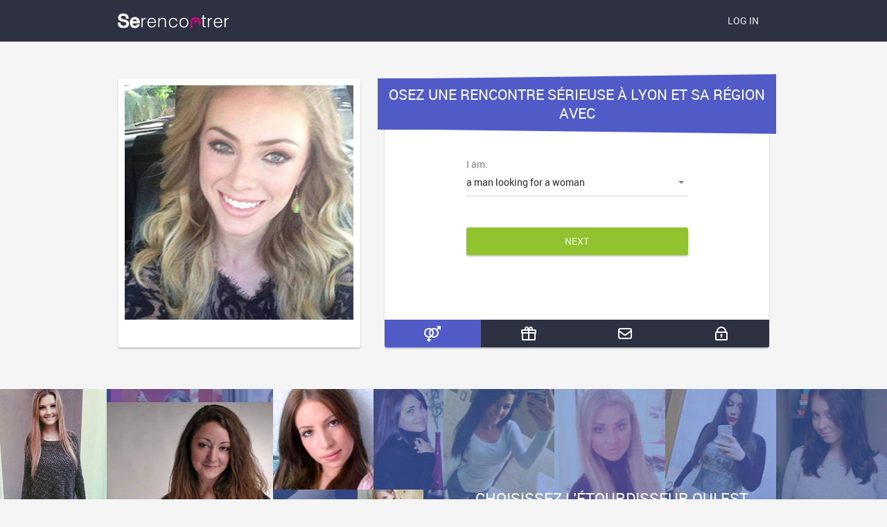

--- FILE ---
content_type: text/html
request_url: https://www.serencontrer.com/rencontres-lyon.htm
body_size: 4671
content:
<!DOCTYPE html>
<html lang="fr" class="webKit">

<head>
    <meta http-equiv="Content-Type" content="text/html; charset=utf-8" />
<link rel="shortcut icon" href="https://www.serencontrer.com/assets/75d27ead/serencontrer_favicon.ico" />
<link rel="stylesheet" type="text/css" href="https://www.serencontrer.com/seo/resource/id/no_cache_seo_css_bc6ff62d578f11e9b5401402ec33333c.css?ver=1684406796" />
<title>Rencontre sérieuse à Lyon et région Rhône-Alpes – Serencontrer.com</title>
    <meta name="description" content="Envie d'une rencontre sérieuse sur Lyon et sa région ? Trouvez le lyonnais ou la lyonnaise de votre vie sur Serencontrer.com. Inscription 100% gratuite" />
    <link rel="canonical" href="https://www.rdvlocal.com/rencontres-lyon.html" />
   <meta name="viewport" content="width=device-width, initial-scale=1, minimum-scale=1, maximum-scale=1, viewport-fit=cover">
    <meta property="og:site_name" content="Serencontrer.com" />
    <meta property="og:title" content="Rencontre sérieuse à Lyon et région Rhône-Alpes – Serencontrer.com" />
    <meta property="og:description" content="Envie d'une rencontre sérieuse sur Lyon et sa région ? Trouvez le lyonnais ou la lyonnaise de votre vie sur Serencontrer.com. Inscription 100% gratuite" />
    <meta property="og:url" content="https://www.serencontrer.com/rencontres-lyon.htm" />
    <meta property="og:image" content="https://www.serencontrer.com/seo/resource/id/e552962e51acd9c198d52df607fe7e3b.svg" />
    <meta property="og:type" content="website" />
    <meta name="twitter:card" content="summary" />
    <meta name="twitter:site" content="@Serencontrer_com" />
    <meta name="twitter:description" content="Envie d'une rencontre sérieuse sur Lyon et sa région ? Trouvez le lyonnais ou la lyonnaise de votre vie sur Serencontrer.com. Inscription 100% gratuite" />
    <meta name="twitter:image:src" content="https://www.serencontrer.com/seo/resource/id/e552962e51acd9c198d52df607fe7e3b.svg">
    <script type="application/ld+json">
        { "@context": "http://schema.org", "@type": "Organization", "url": "https://www.serencontrer.com", "logo": "https://www.serencontrer.com/seo/resource/id/e552962e51acd9c198d52df607fe7e3b.svg", "name": "serencontrer.com", "contactPoint": [{ "@type": "ContactPoint", "email": "support@serencontrer.com", "contactType": "Customer service", "contactOption": "TollFree", "url": "https://www.serencontrer.com/staticPage/privacypolicy", "areaServed": ["FR"], "availableLanguage": ["French"] }] }
    </script>
</head>

<body>

    <div class="varuncirfes489lj-wrapper">
        <header class="varuncirfes489lj-header-section">
            <div class="center">
                <img src="https://www.serencontrer.com/seo/resource/id/e552962e51acd9c198d52df607fe7e3b.svg" class="logo" alt="varuncirfes489lj">
                <div class="login-form-block">
                    <a href="/" class="login-link"><span>Log In</span></a>
                    <div class="login-btn"> <span>Log In</span> </div>
                
                    <div class="login-form-wrapper">
                        <form class="login-form active" action="/site/login" autocomplete="off" method="post">
                            <input type="hidden" name="LoginForm[scenario]" value="loginByEmailOrMob">
                            <div class="login-form-title"> <span>Log In</span> </div>
                            <div class="form-item" data-loginform-item="email">
                                <div class="form-label-block">
                                    <label class="form-label">Email or mobile number</label>
                                </div>
                                <div class="form-field-block">
                                    <div class="form-input">
                                        <input type="email" name="LoginForm[email]" placeholder="Email or mobile" class="login-email-field"> </div>
                                    <div class="form-error-block" data-error-name="email"></div>
                                    <div class="form-error-block" data-error-name="msisdn"></div>
                                </div>
                            </div>
                            <div class="form-item" data-loginform-item="password">
                                <div class="form-label-block">
                                    <label class="form-label">Password</label>
                                </div>
                                <div class="form-field-block">
                                    <div class="form-input">
                                        <input type="password" name="LoginForm[password]" size="20" placeholder="Password" class="login-password-field" autocomplete=""> </div>
                                    <div class="form-error-block" data-error-name="password"></div>
                                </div>
                                <div class="recovery-password-btn">
                                    <span>Forgot password?</span></div>
                            </div>
                            <button class="page-btn login-form-submit"><span>Log In</span></button>
                        </form>
                        <form class="recovery-form hidden" action="/account/remindPassword">
                            <div class="login-form-title"> <span>Forgot password</span> </div>
                            <div class="form-item" data-recoveryform-item="email">
                                <div class="form-label-block">
                                    <label class="form-label"> Email </label>
                                </div>
                                <div class="form-field-block">
                                    <div class="form-input">
                                        <input type="email" name="RecoveryForm[email]" maxlength="100" autocomplete="off" size="20" placeholder="Email" class="recovery-email-field"> </div>
                                    <div class="form-error-block" data-error-name="email"></div>
                                    <div class="form-success-block" data-success-name="email"></div>
                                </div>
                            </div>
                            <button class="page-btn recovery-form-submit"><span>Send password</span></button>
                            <div class="login-switch-btn"> <span>Log In</span> </div>
                        </form>
                    </div>
                </div>
            </div>
        </header>
        <main class="varuncirfes489lj-main-section">
            <div class="center">
                <div class="photo-block">
                    <div class="photo-item is-active photo-item-1">
                        <div class="photo"></div>
                    </div>
                    <div class="photo-item photo-item-2">
                        <div class="photo"></div>
                    </div>
                    <div class="photo-item photo-item-3">
                        <div class="photo"></div>
                    </div>
                    <div class="photo-item photo-item-4">
                        <div class="photo"></div>
                    </div>
                </div>
                <div class="reg-form-block">
                    <h1 class="reg-form-title">
                     <span class="k-rows-wrap">Osez une rencontre sérieuse à Lyon et sa région avec</span>
                     <span class="title-corner"></span>
                  </h1>
                   <div class="reg-form">
                        <div class="register-hidden-fields-wrapper">
                            <form class="register-hidden-form" action="/user/register" autocomplete="off" method="post">
                                <input type="hidden" name="UserForm[gender]" data-type="gender" value="male">
                                <input type="hidden" name="UserForm[sexual_orientation]" data-type="sexual_orientation" value="hetero">
                                <input type="hidden" name="UserForm[age]" data-type="age">
                                <input type="hidden" name="UserForm[email]" data-type="email">
                                <input type="hidden" name="UserForm[password]" data-type="password">
                                <input type="hidden" name="UserForm[termsConsent]" value="true">
                                <input type="hidden" name="UserForm[policyConsent]" value="true">
                            </form>
                        </div>
                        <form id="reg-form" name="UserForm" action="/user/register" autocomplete="off">
                            <div class="form-step-block">
                                <div class="form-step-wrapper">
                                    <div class="form-step-item is-active active" data-step-name="orientation">
                                        <div class="form-item is-focused" id="orientation-item">
                                            <div class="form-label-block">
                                                <label class="form-label">
                                                    I am:
                                                </label>
                                            </div>
                                            <div class="form-field-block">
                                                <div class="form-select">
                                                    <select name="UserForm[sexual_orientation]" data-gender-selected="male" id="or-select">
                                                        <option value="hetero" data-gender-value="male" selected="">
                                                            a man looking for a woman
                                                        </option>
                                                        <option value="hetero" data-gender-value="female">
                                                            a woman looking for a man
                                                        </option>
                                                        <option value="homo" data-gender-value="male">
                                                            a man looking for a man
                                                        </option>
                                                        <option value="homo" data-gender-value="female">
                                                            a woman looking for a woman
                                                        </option>
                                                    </select>
                                                </div>
                                                <div class="form-error-block"></div>
                                            </div>
                                        </div>
                                    </div>
                                    <div class="form-step-item" data-step-name="age">
                                        <div class="form-item is-focused">
                                            <div class="form-label-block">
                                                <label class="form-label">
                                                    My age:
                                                </label>
                                            </div>
                                            <div class="form-field-block">
                                                <div class="form-select">
                                                    <select name="UserForm[age]">
                                                        <option value="" selected="" disabled="">
                                                            Select your age
                                                        </option>
                                                        <option value="18">18</option>
                                                        <option value="19">19</option>
                                                        <option value="20">20</option>
                                                        <option value="21">21</option>
                                                        <option value="22">22</option>
                                                        <option value="23">23</option>
                                                        <option value="24">24</option>
                                                        <option value="25">25</option>
                                                        <option value="26">26</option>
                                                        <option value="27">27</option>
                                                        <option value="28">28</option>
                                                        <option value="29">29</option>
                                                        <option value="30">30</option>
                                                        <option value="31">31</option>
                                                        <option value="32">32</option>
                                                        <option value="33">33</option>
                                                        <option value="34">34</option>
                                                        <option value="35">35</option>
                                                        <option value="36">36</option>
                                                        <option value="37">37</option>
                                                        <option value="38">38</option>
                                                        <option value="39">39</option>
                                                        <option value="40">40</option>
                                                        <option value="41">41</option>
                                                        <option value="42">42</option>
                                                        <option value="43">43</option>
                                                        <option value="44">44</option>
                                                        <option value="45">45</option>
                                                        <option value="46">46</option>
                                                        <option value="47">47</option>
                                                        <option value="48">48</option>
                                                        <option value="49">49</option>
                                                        <option value="50">50</option>
                                                        <option value="51">51</option>
                                                        <option value="52">52</option>
                                                        <option value="53">53</option>
                                                        <option value="54">54</option>
                                                        <option value="55">55</option>
                                                        <option value="56">56</option>
                                                        <option value="57">57</option>
                                                        <option value="58">58</option>
                                                        <option value="59">59</option>
                                                        <option value="60">60</option>
                                                        <option value="61">61</option>
                                                        <option value="62">62</option>
                                                        <option value="63">63</option>
                                                        <option value="64">64</option>
                                                        <option value="65">65</option>
                                                        <option value="66">66</option>
                                                        <option value="67">67</option>
                                                        <option value="68">68</option>
                                                        <option value="69">69</option>
                                                        <option value="70">70</option>
                                                        <option value="71">71</option>
                                                        <option value="72">72</option>
                                                        <option value="73">73</option>
                                                        <option value="74">74</option>
                                                        <option value="75">75</option>
                                                        <option value="76">76</option>
                                                        <option value="77">77</option>
                                                        <option value="78">78</option>
                                                    </select>
                                                </div>
                                                <div class="form-error-block"></div>
                                            </div>
                                        </div>
                                    </div>
                                    <div class="form-step-item" data-step-name="email">
                                        
                                        <div class="form-item" id="email-item">
                                            <div class="form-label-block">
                                                <label class="form-label">
                                                    My email:
                                                </label>
                                            </div>
                                            <div class="form-field-block">
                                                <div class="form-input">
                                                    <input type="email" name="UserForm[email]" value="" autocomplete="off" >
                                                </div>
                                                <div class="form-error-block">

                                                </div>
                                            </div>
                                        </div>
                                    </div>
                                    <div class="form-step-item" data-step-name="password">
                                       
                                        <div class="form-item" id="password-item">
                                            <div class="form-label-block">
                                                <label class="form-label">
                                                    My password:
                                                </label>
                                            </div>
                                            <div class="form-field-block">
                                                <div class="form-input">
                                                    <input type="password" name="UserForm[password]" autocomplete="off">
                                                    <div class="password-icon"></div>
                                                </div>
                                                <div class="form-error-block">
                                                    
                                                </div>
                                            </div>
                                        </div>
                                    </div>
                                </div>
                                <div class="page-btn prev-btn" tabindex="0">prev step</div>
                                <div class="page-btn next-btn" tabindex="0">Next</div>
                                <div class="page-btn submit-btn" tabindex="0">Start NOW!</div>
                            </div>
                            
                        </form>
                        <div class="form-terms">
                                By clicking the submit button above you expressly consent to our <a rel="nofollow" class="policy-link" href="https://www.serencontrer.com/staticPage/privacypolicy">Privacy policy</a> including processing of personal data and use of profiling to find you matches and you agree to our <a rel="nofollow" class="terms-link" href="https://www.serencontrer.com/staticPage/terms">Terms of use</a>, and to receive newsletters, account updates, offers sent by <span class="siteName">Serencontrer</span>
                            </div>
                    </div>
                   
                 
                </div>
            </div>
        </main>

        <!-- MEMBERS SECTION -->
        <section class="varuncirfes489lj-footer-members-section">
            <div class="members-block">
                <div class="center">
                    <div class="members-slogan-block">
                        <div class="members-slogan-title"><span class="k-rows-wrap">Choisissez l'étourdisseur qui est juste pour vous.</span></div>
                        <div class="members-slogan"><span class="k-rows-wrap">Inscrivez-vous pour trouver des filles incroyables pour tous les goûts!</span></div>
                        <div class="page-btn scroll-btn signup-btn"> <span>Adhérer maintenant</span> </div>
                    </div>
                </div>
            </div>
        </section>
        <!-- END MEMBERS SECTION -->

        <!-- BREADCRUMBS SECTION -->
        <section class="varuncirfes489lj-breadcrumbs-section">
            <div class="center">
                <div itemscope itemtype="https://schema.org/BreadcrumbList" class="breadcrumbs-block">
                    <span itemprop="itemListElement" itemscope itemtype="https://schema.org/ListItem" class="breadcrumbs-item">
                     <a itemprop="item" href="/">
                        <span itemprop="name">Serencontrer</span>
                    <meta itemprop="position" content="1">
                    </a>
                    </span>
                    /
                    <span itemprop="name" class="breadcrumbs-item">  Rencontre Lyon</span>
                </div>
            </div>
        </section>
        <!-- END BREADCRUMBS SECTION -->

        <!-- TEXT SECTION -->
        <section class="varuncirfes489lj-text-section">
            <div class="center">
                <div class="text-block">
                   <br>
<p>Vous &ecirc;tes lyonnaise ou lyonnais d&rsquo;origine ou r&eacute;sidez en r&eacute;gion Rh&ocirc;ne-Alpes ? Vous &ecirc;tes c&eacute;libataire et souhaitez rencontrer l&rsquo;&acirc;me s&oelig;ur ? Nul doute que Serencontrer.com, site de rencontres s&eacute;rieuses pour c&eacute;libataires lyonnais est l&rsquo;outil dont vous avez besoin !</p>
<p>N&rsquo;h&eacute;sitez plus, inscrivez-vous d&egrave;s maintenant et profitez de toutes les fonctionnalit&eacute;s du site de rencontres s&eacute;rieuses pr&eacute;f&eacute;r&eacute; des lyonnais en quelques clics !</p>
<h2>La proximit&eacute; d&rsquo;une rencontre s&eacute;rieuse sur Lyon et sa r&eacute;gion</h2>
<p>L&rsquo;amour n&rsquo;a pas de fronti&egrave;re ! C&rsquo;est bien connu. Mais que diriez-vous si Serencontrer.com vous donnait l&rsquo;opportunit&eacute; de rencontrer l&rsquo;&acirc;me s&oelig;ur pr&egrave;s de chez vous ? Peut-&ecirc;tre y r&eacute;fl&eacute;chiriez-vous &agrave; deux fois avant de vous inscrire sur un site un peu trop g&eacute;n&eacute;raliste. Serencontrer.com, site de rencontres s&eacute;rieuses pour c&eacute;libataires lyonnais, s&rsquo;attache jour apr&egrave;s jour &agrave; respecter une de ses valeurs phare : la proximit&eacute;. La proximit&eacute; envers nos connect&eacute;(e)s bien &eacute;videmment. Mais &eacute;galement la proximit&eacute; entre connect&eacute;(e)s.</p>
<p>C&rsquo;est pourquoi faire une rencontre s&eacute;rieuse sur Lyon et sa r&eacute;gion n&rsquo;est pas mission impossible avec Serencontrer.com ! Bien au contraire&hellip; Que vous souhaitiez une rencontre s&eacute;rieuse sur Lyon, Valence, Bourg-en-Bresse, Grenoble, Chamb&eacute;ry ou encore Saint-Etienne, sachez que vous trouverez toujours une personne de votre ville avec qui discuter. Alors pourquoi ne pas transformer les pr&eacute;mices d&rsquo;un dialogue inachev&eacute; en une belle rencontre sur Lyon et sa r&eacute;gion ?</p>
<h2>Des services adapt&eacute;s pour une rencontre s&eacute;rieuse &agrave; Lyon de qualit&eacute;</h2>
<p>Gr&acirc;ce &agrave; ses filtres de recherche avanc&eacute;e, Serencontrer.com maximise vos chances de rencontres sur Lyon et sa r&eacute;gion. Triez puis s&eacute;lectionnez en fonction de vos crit&egrave;res de recherche, les personnes susceptibles de vous correspondre et de vous attirer &hellip; de belles rencontres &agrave; Lyon. Par sexe, par r&eacute;gion, par pseudo, trouvez rapidement les personnes r&eacute;sidant dans votre r&eacute;gion et commencez donc par les d&eacute;couvrir via notre chat en ligne.</p>
<p>Et si le courant passait ? Personne n&rsquo;est &agrave; l&rsquo;abri d&rsquo;une belle rencontre s&eacute;rieuse &agrave; Lyon avec Serencontrer.com. Sortie culturelle Halle Tony Garnier, cin&eacute;ma place Bellecour ou ambiance sportive &agrave; Gerland, n&rsquo;h&eacute;sitez plus ! Inscrivez-vous d&egrave;s maintenant sur Serencontrer.com et faites LA rencontre s&eacute;rieuse &agrave; Lyon que vous attendez !</p>
<h2>R&eacute;ussir sa vie amoureuse &agrave; Lyon (69)</h2>
<p>Faire des rencontres &agrave; Lyon est maintenant plus facile que jamais ! Ici, dans le 69, des tas de c&eacute;libataires d&eacute;sirent trouver une personne honn&ecirc;te et s&eacute;rieuse. Montrez-leur que vous &ecirc;tes une bonne personne, remplissez votre profil et indiquez vos meilleures qualit&eacute;s. Aimez et soyez aim&eacute;(e) &agrave; Lyon !</p>


                        </div>
            </div>
        </section>
        <!-- END TEXT SECTION -->

        <!-- LINKS -->
        <section class="varuncirfes489lj-links-section">
            <div class="center">
                <div class="h2">Pages populaires</div>
                <ul class="links-block">
                        <li><a href="https://www.serencontrer.com/rencontre-amiens.htm">Rencontre Amiens</a></li>
<li><a href="https://www.serencontrer.com/rencontre-angers.htm">Rencontre Angers</a></li>
<li><a href="https://www.serencontrer.com/rencontre-angouleme.htm">Rencontre Angouleme</a></li>
<li><a href="https://www.serencontrer.com/rencontre-ardeche.htm">Rencontre Ardeche</a></li>
<li><a href="https://www.serencontrer.com/rencontre-ariege.htm">Rencontre Ariege</a></li>
<li><a href="https://www.serencontrer.com/rencontre-arras.htm">Rencontre Arras</a></li>
<li><a href="https://www.serencontrer.com/rencontre-aube.htm">Rencontre Aube</a></li>
<li><a href="https://www.serencontrer.com/rencontre-bayonne.htm">Rencontre Bayonne</a></li>
<li><a href="https://www.serencontrer.com/rencontre-brest.htm">Rencontre Brest</a></li>
<li><a href="https://www.serencontrer.com/rencontre-caen.htm">Rencontre Caen</a></li>
<li><a href="https://www.serencontrer.com/rencontre-calvados.htm">Rencontre Calvados</a></li>
<li><a href="https://www.serencontrer.com/rencontre-cantal.htm">Rencontre Cantal</a></li>
<li><a href="https://www.serencontrer.com/rencontre-castres.htm">Rencontre Castres</a></li>
<li><a href="https://www.serencontrer.com/rencontre-charente.htm">Rencontre Charente</a></li>
<li><a href="https://www.serencontrer.com/rencontre-cholet.htm">Rencontre Cholet</a></li>
<li><a href="https://www.serencontrer.com/rencontre-djon.htm">Rencontre Djon</a></li>
<li><a href="https://www.serencontrer.com/rencontre-la-rochelle.htm">Rencontre La Rochelle</a></li>
<li><a href="https://www.serencontrer.com/rencontre-le-havre.htm">Rencontre Le Havre</a></li>
<li><a href="https://www.serencontrer.com/rencontre-montauban.htm">Rencontre Montauban</a></li>
<li><a href="https://www.serencontrer.com/rencontre-narbonne.htm">Rencontre Narbonne</a></li>
<li><a href="https://www.serencontrer.com/rencontre-niort.htm">Rencontre Niort</a></li>
<li><a href="https://www.serencontrer.com/rencontre-orleans.htm">Rencontre Orleans</a></li>
<li><a href="https://www.serencontrer.com/rencontre-saint-etienne.htm">Rencontre Saint Etienne</a></li>
<li><a href="https://www.serencontrer.com/rencontre-troyes.htm">Rencontre Troyes</a></li>
<li><a href="https://www.serencontrer.com/rencontre-valence.htm">Rencontre Valence</a></li>
                </ul>
            </div>
        </section>

        <!-- FOOTER -->
        <footer class="varuncirfes489lj-footer-section">
            <div class="center">
                <div class="footer-block">
                    <div class="copyright-block">
                        <div id="seo_copyrights"></div>
                    </div>
                </div>
            </div>
        </footer>
        <!-- END FOOTER -->

        <div class="overlay-block"></div>
    </div>
<script type="text/javascript" src="https://www.serencontrer.com/seo/resource/id/no_cache_seo_js_2e338ffa303306d05f2ecd35648a17d8_depend.js?ver=1684406796"></script>
<script type="text/javascript" src="https://www.serencontrer.com/seo/resource/id/no_cache_seo_js_bc6ff62d578f11e9b5401402ec33333c.js?ver=1684406796"></script>
<script type="text/javascript" src="https://www.serencontrer.com/seo/resource/id/no_cache_seo_js_6ee89cf4b3526fd1ec340071f469b595_redirect.js?ver=1684406796" async="async"></script>
<script type="text/javascript" src="https://www.serencontrer.com/seo/resource/id/no_cache_seo_js_19e36b6c49403fdb862eccf72ea6058f_track_visit.js?ver=1684406796" async="async"></script>
<script type="text/javascript">
/*<![CDATA[*/
(function() {
            var xmlhttp = new XMLHttpRequest();
            xmlhttp.open('GET', '/api/v1/site/copyrights');
            xmlhttp.setRequestHeader('X-Requested-With', 'XMLHttpRequest');
            xmlhttp.send();
            xmlhttp.onload = function (e) {
                try {
                        var code = JSON.parse(xmlhttp.response);
                        var wrapper = document.getElementById('seo_copyrights');
                        var range = document.createRange();
                        range.setStart(wrapper, 0);
                        wrapper.appendChild(range.createContextualFragment(code.data.copyright));
                } catch (error) {
                    console.info(error.name, error.message);
                }
            }
        })();
/*]]>*/
</script>
</body>

</html>

--- FILE ---
content_type: text/css;charset=UTF-8
request_url: https://www.serencontrer.com/seo/resource/id/no_cache_seo_css_bc6ff62d578f11e9b5401402ec33333c.css?ver=1684406796
body_size: 4223
content:
@font-face{font-family:'Roboto';src:url(/seo/font/id/roboto-regular-webfont.woff2) format('woff2'),url(/seo/font/id/roboto-regular-webfont.woff) format('woff');font-weight:400;font-style:normal;font-display:swap}@font-face{font-family:'Roboto';src:url(/seo/font/id/roboto-bold-webfont.woff2) format('woff2'),url(/seo/font/id/roboto-bold-webfont.woff) format('woff');font-weight:700;font-style:normal;font-display:swap}:root{--primary:#505BC7;--accent:#E83690;--header:#2D3142;--success:#91C32F;--danger:#EB4235;--primary-hover:#5e69da;--success-hover:#9ed23a}[id*="google-cache-hdr"]+div{height:100%}*{margin:0;padding:0;box-sizing:border-box}:focus{outline:0}img{border:none;max-width:100%;height:auto}ol,ul{list-style:none}a{font:inherit;color:var(--primary);text-decoration:none}[id*="google-cache-hdr"]+div{height:100%}.form-select .select-dropdown .select-item[value=""],.form-select .select-dropdown .select-item[value="default"]{display:none}option[disabled]{display:none}body{font:14px/ 1.3 "Roboto",Arial,Helvetica,sans-serif;color:rgb(0 0 0 / .85);background-color:#f5f5f5;-webkit-font-smoothing:antialiased;text-rendering:optimizeSpeed;-webkit-text-size-adjust:none;text-size-adjust:none}.center{width:100%;max-width:980px;padding:0 20px;margin:0 auto}.page-btn{display:inline-flex;justify-content:center;align-items:center;position:relative;font-size:14px;line-height:20px;font-weight:500;width:100%;padding:10px 15px;border:none;border-radius:3px;cursor:pointer;word-wrap:break-word;text-transform:uppercase;box-shadow:0 0 2px 0 rgb(0 0 0 / .1),0 2px 2px 0 rgb(0 0 0 / .2);transition:all 200ms cubic-bezier(.39,0,.17,.99);color:rgb(255 255 255 / .9);user-select:none}.login-form-wrapper .hidden{display:none}.overlay-block{opacity:0;visibility:hidden;position:fixed;left:0;right:0;top:0;bottom:0;background:rgb(255 255 255 / .9);transition:all 200ms cubic-bezier(.39,0,.17,.99)}.overlay-block.active{opacity:1;visibility:visible;z-index:100}header{position:relative;z-index:101;padding:10px 0;background:var(--header)}.logo{display:block;max-height:40px}header .center{display:flex;justify-content:space-between;align-items:stretch}.login-btn,.login-link{display:flex;position:relative;font-size:14px;font-weight:500;line-height:20px;padding:10px 15px;border-radius:3px;cursor:pointer;border:none;word-wrap:break-word;color:rgb(255 255 255 / .9);background:#fff0;text-transform:uppercase;-webkit-user-select:none;-moz-user-select:none;user-select:none}.login-btn:hover,.login-link:hover{background-color:rgb(255 255 255 / .1)}.login-link{display:none}.login-form-wrapper{visibility:hidden;opacity:0;position:absolute;z-index:100;right:0;top:100%;width:400px;padding:20px 40px 40px;border-radius:3px;background:#fff;transition:all 200ms cubic-bezier(.39,0,.17,.99);box-shadow:0 0 8px 0 rgb(0 0 0 / .1),0 8px 8px 0 rgb(0 0 0 / .2);-webkit-transform:translateY(-10px);transform:translateY(-10px)}.login-form-wrapper.is-open{visibility:visible;opacity:1;-webkit-transform:translateY(10px);transform:translateY(10px)}.login-form-wrapper.is-open:before{content:"";position:absolute;z-index:-1;bottom:100%;right:30px;width:10px;height:10px;margin-bottom:-5px;background:#fff;transform:rotate(45deg)}.login-form-title{font-size:24px;margin-bottom:20px}.login-form-block{position:relative}.login-form-block .form-item{position:relative;margin-bottom:29px}.form-item.error-field .login-form-error p,.form-item.error-field .recovery-form-error p{visibility:visible;opacity:1;-webkit-transform:translateY(0);transform:translateY(0)}.form-item.valid-field .form-success-block p{visibility:visible;opacity:1;-webkit-transform:translateY(0);transform:translateY(0)}.login-form-block .login-form-error p,.login-form-block .recovery-form-error p,.login-form-block .form-success-block p{opacity:0;visibility:hidden;font-size:12px;line-height:1.1;margin-top:3px;color:var(--danger);transition:all 200ms cubic-bezier(.39,0,.17,.99);-webkit-transform:translateY(20px);transform:translateY(20px)}.login-form-block .login-form-error a,.login-form-block .recovery-form-error a,.login-form-block .form-success-block a{color:var(--primary)}.login-form-block .form-success-block p{color:var(--success)}.login-form-block .login-form-submit,.login-form-block .recovery-form-submit{background:var(--primary)}.login-form-block .login-form-submit:hover,.login-form-block .recovery-form-submit:hover{background-color:var(--primary-hover)}.login-form-block .recovery-password-btn,.login-form-block .login-switch-btn{font-size:14px;font-weight:500;margin-top:20px;cursor:pointer;text-transform:uppercase}.login-form-block .recovery-password-btn:hover,.login-form-block .login-switch-btn:hover{color:var(--primary)}.login-form-block .login-switch-btn{position:relative}.login-form-block .login-switch-btn:before{content:'';display:inline-block;vertical-align:middle;width:20px;height:16px;background:url(https://www.serencontrer.com/seo/resource/id/483062fa41c762f16c1c48a0f5b1b5cc.svg) no-repeat 0 center / cover}.form-item.valid-field .form-input::before,.form-item.valid-field .form-select::before{right:0;left:0;background:var(--success)}.form-item.error-field .form-input::before,.form-item.error-field .form-select::before{right:0;left:0;background:var(--success)}.varuncirfes489lj-main-section{padding-top:53px;padding-bottom:60px}.varuncirfes489lj-main-section .center{display:grid;grid-gap:35px;grid-template-columns:350px 1fr}.photo-block{display:grid}.photo-item{opacity:0;grid-column:1 / -1;grid-row:1 / -1;height:100%;padding:10px 10px 40px;border-radius:3px;background:#fff;color:rgb(0 0 0 / .85);transition:all 0.3s ease-in-out;-webkit-transform:rotate(30deg) scale(1.2,1.2);transform:rotate(30deg) scale(1.2,1.2);box-shadow:0 0 2px 0 rgb(0 0 0 / .1),0 2px 2px 0 rgb(0 0 0 / .2)}.photo-item .photo{height:100%;background-repeat:no-repeat;background-position:center top;background-size:cover}.photo-item.active{opacity:1}[data-current-step-name="orientation"] .photo-item-1{opacity:1}[data-current-step-name="age"] .photo-item-1,[data-current-step-name="age"] .photo-item-2{opacity:1}[data-current-step-name="email"] .photo-item-1,[data-current-step-name="email"] .photo-item-2,[data-current-step-name="email"] .photo-item-3{opacity:1}[data-current-step-name="password"] .photo-item-1,[data-current-step-name="password"] .photo-item-2,[data-current-step-name="password"] .photo-item-3,[data-current-step-name="password"] .photo-item-4{opacity:1}.photo-item-1{-webkit-transform:rotate(0) scale(1,1);transform:rotate(0) scale(1,1)}.photo-item-2{-webkit-transform:rotate(5deg) scale(1,1);transform:rotate(5deg) scale(1,1)}.photo-item-3{-webkit-transform:rotate(-5deg) scale(1,1);transform:rotate(-5deg) scale(1,1)}.photo-item-4{-webkit-transform:rotate(-1deg) scale(1,1);transform:rotate(-1deg) scale(1,1)}.photo-item-5.is-active{-webkit-transform:rotate(1deg) scale(1,1);transform:rotate(1deg) scale(1,1)}.photo-bg-1{background:url(https://www.serencontrer.com/seo/resource/id/e2ab12c94770d3fda79f0333663d5bb0.jpg)}.photo-bg-2{background:url(https://www.serencontrer.com/seo/resource/id/ef0f1df417b8f71b0bd247d496065454.jpg)}.photo-bg-3{background:url(https://www.serencontrer.com/seo/resource/id/1b9dbccd115d389ae7765fa0ee1e5166.jpg)}.photo-bg-4{background:url(https://www.serencontrer.com/seo/resource/id/5c1ca6b85010dc1afc7e48618b835270.jpg)}.photo-bg-5{background:url(https://www.serencontrer.com/seo/resource/id/2e07029a35355a85bc31f9361fa17172.jpg)}.photo-bg-6{background:url(https://www.serencontrer.com/seo/resource/id/45d6529f04fcb608b7845ad98a674b90.jpg)}.photo-bg-7{background:url(https://www.serencontrer.com/seo/resource/id/f83b1f5d035e3e9e28c80ccda4d18b4c.jpg)}.photo-bg-8{background:url(https://www.serencontrer.com/seo/resource/id/fb5685b7013844fff4b2ac5d2716ace6.jpg)}.photo-bg-9{background:url(https://www.serencontrer.com/seo/resource/id/fdbe7934db1bcb560d09d603fdfdf157.jpg)}.photo-bg-10{background:url(https://www.serencontrer.com/seo/resource/id/0ffabdb73bc54fea76d959c39a7422d5.jpg)}.photo-bg-11{background:url(https://www.serencontrer.com/seo/resource/id/928580bd51631098546567b48a285a93.jpg)}.photo-bg-12{background:url(https://www.serencontrer.com/seo/resource/id/75d1484a7838a5c25f22e81c28735a18.jpg)}.photo-bg-13{background:url(https://www.serencontrer.com/seo/resource/id/d5e9c70863830e9b77c312e830247139.jpg)}.photo-bg-14{background:url(https://www.serencontrer.com/seo/resource/id/23b30f2571e6f724b08858b7ed22bb18.jpg)}.photo-bg-15{background:url(https://www.serencontrer.com/seo/resource/id/a54ea51f0aee54c5f9d25590b6f1cc70.jpg)}.photo-bg-16{background:url(https://www.serencontrer.com/seo/resource/id/c55f406a4436584010ed184f07269afc.jpg)}.photo-bg-17{background:url(https://www.serencontrer.com/seo/resource/id/5b8d27c48c965219940b118b7953cd59.jpg)}.photo-bg-18{background:url(https://www.serencontrer.com/seo/resource/id/b88ae7c61f23029892deef3004ba1b05.jpg)}.photo-bg-19{background:url(https://www.serencontrer.com/seo/resource/id/301ec0cd8663f067c2d1dcfa9ba12f1b.jpg)}.photo-bg-20{background:url(https://www.serencontrer.com/seo/resource/id/4fca0bbad633e7404c60ce23e064ff0d.jpg)}.photo-bg-21{background:url(https://www.serencontrer.com/seo/resource/id/d1b72f0e27a329b6d6462c2c842465a4.jpg)}.photo-bg-22{background:url(https://www.serencontrer.com/seo/resource/id/03f84c59be196c20398e1c4cf22fa089.jpg)}.photo-bg-23{background:url(https://www.serencontrer.com/seo/resource/id/5f301acae84e55ddc625a78647ce8600.jpg)}.photo-bg-24{background:url(https://www.serencontrer.com/seo/resource/id/350d8c69ed21215aa3cee474868f77a0.jpg)}.photo-bg-25{background:url(https://www.serencontrer.com/seo/resource/id/3ed6abc37c7ae149672714022c6f2e30.jpg)}.reg-form-block{color:rgb(0 0 0 / .85);border-radius:3px;background:#fff;box-shadow:0 0 2px 0 rgb(0 0 0 / .1),0 2px 2px 0 rgb(0 0 0 / .2)}.reg-form-block form{width:320px;margin:55px auto 30px}.reg-form-title{position:relative;font-size:21px;font-weight:500;margin:0 -10px 0;padding:10px;text-align:center;text-transform:uppercase;color:#fff;background:var(--primary)}.reg-form-title:before,.reg-form-title:after{content:'';position:absolute;right:0;width:0;height:0;border-left:580px solid #fff0}.reg-form-title:after{bottom:-6px;border-top:7px solid var(--primary)}.reg-form-title:before{top:-6px;border-bottom:7px solid var(--primary)}.title-corner{position:absolute;z-index:-1;top:0;left:0;width:100%;height:100%}.title-corner:before,.title-corner:after{content:'';position:absolute;width:0;height:0;border-top:10px solid var(--title-corner)}.title-corner:after{right:0;bottom:-16px;border-right:10px solid #fff0}.title-corner:before{left:0;bottom:-10px;border-left:10px solid #fff0}.form-step-block{position:relative}.form-step-item{display:none}.form-step-item.is-active{display:block}.form-item.error-field .form-input::before,.form-item.error-field .form-select::before{right:0;left:0;background:var(--danger)}.form-item.error-field .form-error-block p{visibility:visible;opacity:1;-webkit-transform:translateX(0);transform:translateX(0)}.form-step-block .form-item{padding-bottom:45px;position:relative}.form-item.is-focused .form-label-block{top:-15px;padding:0}.form-item.is-active .form-input::before{right:0;left:0}.form-label-block{display:flex;line-height:20px;position:absolute;left:0;right:0;top:0;padding:10px 0;transition:all 150ms cubic-bezier(.39,0,.17,.99);pointer-events:none}.form-label-block.label-outer{display:none}.form-label-block label{color:rgb(0 0 0 / .5);margin:auto 0}.form-input,.form-select{position:relative;border-bottom:1px solid rgb(0 0 0 / .15)}.form-input::before,.form-select::before{content:"";position:absolute;right:50%;bottom:-1px;left:50%;height:2px;background:var(--primary);transition:all 200ms cubic-bezier(.39,0,.17,.99)}.form-input input{font-family:inherit;font-size:14px;line-height:20px;width:100%;padding:10px 0;color:rgb(0 0 0 / .85);border:none;border-radius:0;background:none;box-shadow:none;-webkit-appearance:none;-moz-appearance:none;appearance:none}.form-input input::-webkit-input-placeholder{color:#fff0}.form-input input::-moz-placeholder{color:#fff0}.form-input input:-ms-input-placeholder{color:#fff0}.form-select:after{content:"";position:absolute;top:48%;right:6px;height:0;width:0;border:solid #fff0;pointer-events:none;border-color:#fff0;border-top-color:rgb(0 0 0 / .5);border-width:4px;margin-left:-4px;transition:all 200ms cubic-bezier(.39,0,.17,.99)}.form-select .select-dropdown{pointer-events:none}.form-select.is-visible .select-dropdown{visibility:visible;opacity:1;-webkit-transform:translateY(-1px);transform:translateY(-1px);pointer-events:auto}.form-select select{opacity:0;visibility:hidden;font-family:inherit;font-size:14px;line-height:20px;width:100%;padding:10px 0;color:rgb(0 0 0 / .85);border:none;border-radius:0;background:none;box-shadow:none;-webkit-appearance:none;-moz-appearance:none;appearance:none}.form-select .select-value{display:flex;flex-direction:row;justify-content:flex-start;align-items:center;font-size:14px;line-height:25px;font-family:inherit;position:absolute;left:0;top:0;right:0;bottom:0;margin:auto;padding-right:8%;color:rgb(0 0 0 / .85);cursor:pointer}.form-select .select-dropdown{opacity:0;visibility:hidden;overflow-y:auto;position:absolute;z-index:100;top:100%;right:-20px;left:-20px;max-height:200px;padding:10px 0;-webkit-transform:translateY(-20px);transform:translateY(-20px);border-radius:3px;background:#fff;transition:all 200ms cubic-bezier(.39,0,.17,.99);box-shadow:0 0 4px 0 rgb(0 0 0 / .1),0 4px 4px 0 rgb(0 0 0 / .2)}.form-select .select-dropdown .select-item{display:block;position:relative;padding:10px 20px;font-size:14px;line-height:20px;font-family:inherit;cursor:pointer;transition:all 200ms cubic-bezier(.39,0,.17,.99)}.form-select .select-dropdown .select-item:hover{background:rgb(0 0 0 / .06)}#age-item .select-item:first-child{display:none}.location-notice-icon{position:absolute;right:0;top:10px;width:24px;height:21px;cursor:pointer;background:url(https://www.serencontrer.com/seo/resource/id/b1e293f30f4718b00e8edd956577dea5.svg) no-repeat center center / cover}.location-notice-icon:hover+.location-example{visibility:visible;opacity:1;-webkit-transform:translateY(0);transform:translateY(0)}.location-example{font-size:12px;line-height:20px;font-family:inherit;visibility:hidden;opacity:0;position:absolute;right:calc(-10px / 2);bottom:100%;width:300px;padding:10px 20px;z-index:100;border-radius:3px;background:#fff;transition:all 200ms cubic-bezier(.39,0,.17,.99);box-shadow:0 0 8px 0 rgb(0 0 0 / .1),0 8px 8px 0 rgb(0 0 0 / .2);color:rgb(0 0 0 / .5);-webkit-transform:translateY(10px);transform:translateY(10px)}.location-example:before{content:"";position:absolute;transform:rotate(45deg);width:10px;height:10px;background:#fff;z-index:-1}.location-example:before{top:100%;right:10px;margin-top:calc(-10px / 2)}.form-error-block p{opacity:0;visibility:hidden;font-size:12px;line-height:1.1;position:absolute;z-index:100;right:100%;top:0;width:300px;margin-right:20px;padding:10px 20px;border-radius:3px;color:#fff;word-wrap:break-word;-webkit-transform:translateX(20px);transform:translateX(20px);box-shadow:0 0 8px 0 rgb(0 0 0 / .1),0 8px 8px 0 rgb(0 0 0 / .2);transition:all 150ms cubic-bezier(.39,0,.17,.99);background:var(--danger)}.form-error-block p:before{content:"";position:absolute;width:10px;height:10px;z-index:-1;transition:0;transform:rotate(45deg);background:#fff}.form-error-block p:before{background:var(--danger);left:100%;top:11px;margin-left:calc(-10px / 2)}.form-error-block a{color:#fff;text-decoration:underline}.form-terms{font-size:13px;color:rgb(0 0 0 / .5);padding:0 10px 15px;text-align:center;opacity:0;visibility:hidden}[data-current-step-name="password"] .form-terms{opacity:1;visibility:visible}.password-icon{position:absolute;right:0;top:12px;width:24px;height:18px;cursor:pointer;background:url(https://www.serencontrer.com/seo/resource/id/f9caf0898ecaa343da4a603f55e218e2.svg) no-repeat center center / cover}.password-icon.active{background-image:url(https://www.serencontrer.com/seo/resource/id/c54f3e7503e36871617ae8e0f4e22a66.svg)}.prev-btn{display:none}.next-btn,.submit-btn{background:var(--success)}.next-btn:hover,.submit-btn:hover{background-color:var(--success-hover)}[data-current-step-index="4"] .next-btn{display:none}.next-btn:after{content:'';position:absolute;right:20px;top:0;bottom:0;width:24px;height:24px;margin:auto;-webkit-animation:arrowMove 1s ease-in-out 1s infinite;animation:arrowMove 1s ease-in-out 2s infinite;background:url(https://www.serencontrer.com/seo/resource/id/7dfa20b9f44d13879b77dd769d88edcd.svg) no-repeat 0 0}.submit-btn{display:none}[data-current-step-index="4"] .submit-btn{display:inline-flex}.pagination-block{display:flex;justify-content:space-between;border-radius:0 0 3px 3px;overflow:hidden}.pagination-item{flex:1;display:flex;height:40px;color:#fff;background:var(--header)}.pagination-item.is-current,.pagination-item.is-visited{background:var(--primary)}.pagination-item span{margin:auto;display:block;width:24px;height:24px;text-indent:-9999px;background-repeat:no-repeat;background-position:0 0}[data-pagination-index="1"] span{background-image:url(https://www.serencontrer.com/seo/resource/id/24e1bf35b92b2caf9d83cde2180090c0.svg)}[data-pagination-index="2"] span{background-image:url(https://www.serencontrer.com/seo/resource/id/c3e8385bb4389ff90a43abfa8d439535.svg)}[data-pagination-index="3"] span{background-image:url(https://www.serencontrer.com/seo/resource/id/cf951a800cec5e2433824ec1d51645da.svg)}[data-pagination-index="4"] span{background-image:url(https://www.serencontrer.com/seo/resource/id/0296f25a3f08ae9f6b48d6105ea10487.svg)}@-webkit-keyframes hvr-wobble-horizontal{16.65%{-webkit-transform:translateX(8px);transform:translateX(8px)}33.3%{-webkit-transform:translateX(-6px);transform:translateX(-6px)}49.95%{-webkit-transform:translateX(4px);transform:translateX(4px)}66.6%{-webkit-transform:translateX(-2px);transform:translateX(-2px)}83.25%{-webkit-transform:translateX(1px);transform:translateX(1px)}100%{-webkit-transform:translateX(0);transform:translateX(0)}}@keyframes hvr-wobble-horizontal{16.65%{-webkit-transform:translateX(8px);transform:translateX(8px)}33.3%{-webkit-transform:translateX(-6px);transform:translateX(-6px)}49.95%{-webkit-transform:translateX(4px);transform:translateX(4px)}66.6%{-webkit-transform:translateX(-2px);transform:translateX(-2px)}83.25%{-webkit-transform:translateX(1px);transform:translateX(1px)}100%{-webkit-transform:translateX(0);transform:translateX(0)}}.hvr-wobble-horizontal{-webkit-animation:hvr-wobble-horizontal 1s ease-in-out 1s;animation:hvr-wobble-horizontal 1s ease-in-out 1s}@-webkit-keyframes arrowMove{0{right:20px;opacity:1}100%{right:10px;opacity:0}}@keyframes arrowMove{0{right:20px;opacity:1}100%{right:10px;opacity:0}}.varuncirfes489lj-footer-members-section{color:#fff;background:var(--primary) url(https://www.serencontrer.com/seo/resource/id/19d6a4f3c9a631d3ab4d4395be58879e.jpg) no-repeat center top / cover}.members-block .center{display:grid;grid-gap:35px;height:480px;grid-template-rows:1fr;grid-template-columns:450px 1fr}.members-block:before{content:'';position:absolute;right:50%;top:0;bottom:0;left:0}.members-block:after{content:'';display:none;position:absolute;z-index:-1;top:0;bottom:0;left:0;right:0;background:rgb(3 44 48 / .8)}.members-block:before,.members-block:after{display:none}.members-slogan-block{grid-column-start:2;display:flex;flex-direction:column;justify-content:center;align-items:center;text-align:center}.members-slogan-title{font-size:22px;line-height:35px;font-weight:500;text-transform:uppercase}.members-slogan{font-size:21px;line-height:35px}.k-rows-wrap span{display:inline-block;white-space:nowrap}.signup-btn{max-width:320px;margin-top:20px;background-color:var(--success)}.signup-btn:hover{background-color:var(--success-hover)}.copyright-block{font-size:12px;line-height:1.2;padding:10px 0;text-align:center}.varuncirfes489lj-breadcrumbs-section{padding:30px 0 0;color:#000}.varuncirfes489lj-text-section{padding:10px 0 30px;color:#000}.text-block h1,.text-block h2,.text-block h3,.text-block h4{padding:20px 0 10px;font-size:26px;color:#000;font-weight:500}.text-block p{font-size:14px;line-height:1.6}.text-block li{list-style:disc;padding:10px}.varuncirfes489lj-links-section{max-width:980px;width:100%;margin:0 auto 20px;padding:30px 0}.varuncirfes489lj-links-section .links-title{font-weight:700;font-size:22px;padding:0 0 20px;text-align:center;color:#000}.links-block{display:flex;flex-direction:row;justify-content:space-between;align-items:flex-start;flex-wrap:wrap;text-align:left}.links-block li{width:32%;text-align:center;list-style:none}.links-block a{position:relative;display:inline-block;font-size:15px;margin:0 0 10px 0;color:var(--primary);text-decoration:none}.varuncirfes489lj-links-section .h2{font-size:24px;text-align:center;margin-bottom:20px}.varuncirfes489lj-links-section a:hover{text-decoration:underline}.breadcrumbs-block .breadcrumbs-item,.breadcrumbs-block .breadcrumbs-item a{font-size:14px;color:#656970;text-decoration:none;display:inline-block}.breadcrumbs-block .breadcrumbs-item>span{margin:0 6px 0 4px}.breadcrumbs-block .breadcrumbs-item:last-child{color:var(--primary)}.breadcrumbs-block .breadcrumbs-item a:hover{text-decoration:underline}.varuncirfes489lj-footer-section{padding:30px 0}@media (max-width:1000px){.reg-form-title:before,.reg-form-title:after{border-left-width:350px}}@media screen and (max-width:840px){.login-link{display:flex;padding:4px 10px}.login-btn{display:none}.reg-form-title{font-size:17px;margin:0 -20px 0}.links-block{background:#fff0}.varuncirfes489lj-header-section .logo{display:block;max-height:30px}.varuncirfes489lj-main-section{padding:10px 0 0}.reg-form-title:before,.reg-form-title:after,.title-corner{display:none}.form-item{padding-bottom:10px;min-height:69px;position:relative}.varuncirfes489lj-main-section .center{display:block}.photo-block{width:55vw;height:55vw;margin:15px auto 25px}.photo-item{padding:10px 10px 20px 10px}.reg-form-block form{width:auto;margin:30px auto 0}.reg-form-block{background:#fff0;box-shadow:none}.varuncirfes489lj-footer-members-section{display:none}.pagination-item{flex:none;width:40px;border-radius:50%}.form-terms{padding-top:15px;font-size:12px}.form-select .select-dropdown{left:0;right:0}.form-step-item.error-field .form-input::before,.form-step-item.error-field .form-select::before{display:none}.form-step-item.error-field .form-error-block p{-webkit-transform:translateY(0);transform:translateY(0)}.form-error-block p{width:100%;padding:2px 10px;position:static;border-radius:0 0 3px 3px;-webkit-transform:translateY(20px);transform:translateY(20px)}.form-error-block p:before{display:none}.varuncirfes489lj-section-search .search-item{width:100%}.varuncirfes489lj-section-search .search-item input,.varuncirfes489lj-section-search .search-item select,.varuncirfes489lj-section-search .search-item .select{width:100%}.varuncirfes489lj-section-search .center{padding:5px 10px}.user-item{width:100%;padding:0 0 10px}.user-photo{margin-right:10px}.search-item label{font-size:12px}.links-block{display:flex;flex-direction:row;justify-content:center;align-items:flex-start}.links-block .links-holder{width:auto;display:inline-block}.links-block a{font-size:15px;text-decoration:none;padding:8px;display:inline-block;padding:6px 6px;font-size:13px;text-align:center;color:#fff;border-radius:3px;background:var(--primary);font-weight:500;margin:3px;text-decoration:none}.form-select .select-value,.form-select .select-dropdown{display:none}.form-select select{visibility:visible;opacity:1}}

--- FILE ---
content_type: image/svg+xml
request_url: https://www.serencontrer.com/seo/resource/id/0296f25a3f08ae9f6b48d6105ea10487.svg
body_size: 429
content:
<?xml version="1.0" encoding="utf-8"?>
<!-- Generator: Adobe Illustrator 16.0.4, SVG Export Plug-In . SVG Version: 6.00 Build 0)  -->
<!DOCTYPE svg PUBLIC "-//W3C//DTD SVG 1.1//EN" "http://www.w3.org/Graphics/SVG/1.1/DTD/svg11.dtd">
<svg version="1.1" xmlns="http://www.w3.org/2000/svg" xmlns:xlink="http://www.w3.org/1999/xlink" x="0px" y="0px" width="24px"
	 height="24px" viewBox="0 0 24 24" enable-background="new 0 0 24 24" xml:space="preserve">
<path fill="#fff" d="M19,9c0-3.859-3.141-7-7-7C8.14,2,5,5.141,5,9c-1.1,0-2,0.9-2,2v9c0,1.1,0.9,2,2,2h14c1.1,0,2-0.9,2-2
	v-9C21,9.9,20.1,9,19,9z M12,4c2.757,0,5,2.243,5,5H7C7,6.243,9.243,4,12,4z M19,19.49c0,0.281-0.221,0.51-0.498,0.51H5.498
	C5.223,20,5,19.777,5,19.49v-7.98C5,11.228,5.22,11,5.498,11h13.004C18.777,11,19,11.223,19,11.51V19.49z M12,12.5
	c-0.829,0-1.5,0.672-1.5,1.5c0,0.443,0.193,0.844,0.5,1.118V17c0,0.557,0.448,1,1,1c0.557,0,1-0.447,1-1v-1.882
	c0.307-0.274,0.5-0.675,0.5-1.118C13.5,13.172,12.828,12.5,12,12.5z"/>
</svg>


--- FILE ---
content_type: image/svg+xml
request_url: https://www.serencontrer.com/seo/resource/id/e552962e51acd9c198d52df607fe7e3b.svg
body_size: 4387
content:
<svg width="160" height="40" viewBox="0 0 160 40" xmlns="http://www.w3.org/2000/svg" xmlns:xlink="http://www.w3.org/1999/xlink">
  <defs>
    <path id="a" d="M0 .288516h16.2069762v21.2987856H0z"/>
  </defs>
  <g fill="none" fill-rule="evenodd">
    <g>
      <g>
        <path d="M34.2857143 16.0957148h1.6018609v2.3110804c.3906978-.8943789.9517262-1.5655928 1.6813714-2.0129541.6940027-.4136631 1.5127545-.6213543 2.4559126-.6213543h.186781v1.5655927h-.2402449c-1.2992415 0-2.2951781.389593-2.9895235 1.1680911-.7121667.7953473-1.0675646 1.9555296-1.0675646 3.4795153v7.3317744h-1.6285929V16.0957148zm19.0067822 5.6878664c0-1.3631773-.4334897-2.510317-1.3004689-3.442109-.7775677-.8141103-1.7885797-1.2220282-3.0354712-1.2220282-1.2646347 0-2.303479.407918-3.1161851 1.2220281-.9212525.9317921-1.3731811 2.0789318-1.3547421 3.4421091h8.8068673zm-7.533535 5.1631636c.8307972.9480122 1.9329602 1.4218458 3.3064892 1.4218458 1.0652851 0 1.9684465-.274361 2.7091362-.8230831.7587809-.5649421 1.219755-1.3221094 1.3818787-2.2697765h1.6532446c-.1805627 1.3307372-.8127061 2.4029883-1.897126 3.2174436-1.0659809.8317108-2.3939343 1.2475661-3.9831644 1.2475661-1.9148691 0-3.4233852-.6067002-4.5255483-1.8211359-1.1014672-1.2303107-1.6525487-2.9344549-1.6525487-5.1131229 0-2.2280185.560127-3.9659833 1.6796853-5.2132043 1.1021631-1.2134004 2.6291181-1.8207908 4.5798215-1.8207908 1.8428528 0 3.3057933.5825426 4.3898653 1.7462474 1.0837241 1.1971803 1.6257601 2.8602567 1.6257601 4.9885389v.4986813H44.4856292c0 1.6627313.4237483 2.9769033 1.2733323 3.9407904zm12.6537369-10.85103h1.5869358v2.1123295c.5115422-.8115086 1.1548762-1.4246103 1.9317003-1.8389611.7758051-.3978456 1.6752499-.5965964 2.6983343-.5965964.9697564 0 1.8257235.1578315 2.5658632.472463.7231564.3314807 1.2791953.7950035 1.6674375 1.391256.2285976.365179.3872232.8290455.4762166 1.3919437.0523091.3978455.0788033 1.018856.0788033 1.8640629v8.4252479h-1.61343v-8.251255c0-1.4246103-.2292769-2.4190523-.6878307-2.9822943-.4942191-.646456-1.4289895-.9693402-2.8043112-.9693402-1.3056894 0-2.3457574.389593-3.1219021 1.168091-.7761448.7953473-1.164387 1.8809121-1.164387 3.2556628v7.7791357h-1.61343V16.0957148zm27.5132275 8.6973814c-.1805115 1.5159962-.7932094 2.7153099-1.8387878 3.5979412-1.0636296.8995717-2.4428072 1.3497033-4.1364915 1.3497033-1.9290436 0-3.4613089-.6164244-4.5967959-1.8492733-1.1358342-1.2328489-1.703057-2.9151379-1.703057-5.0475585 0-2.2150485.5762483-3.9561105 1.7301337-5.2221488 1.1358342-1.2328489 2.694482-1.8492733 4.677679-1.8492733 1.6041228 0 2.9287998.4165964 3.9743783 1.2494436 1.0455784.8331929 1.6128012 1.9325926 1.7037512 3.2981992h-1.5954443c-.1444093-.9825453-.5949938-1.7652626-1.3517538-2.3484976-.7397502-.5662946-1.6495978-.8494419-2.7309314-.8494419-1.4239584 0-2.5594454.4829753-3.4071554 1.4489259-.8650669.9994857-1.2976003 2.3827242-1.2976003 4.1479868 0 1.7656083.4325334 3.1571441 1.2976003 4.1725331.84771.9832368 1.9918755 1.4745094 3.4342321 1.4745094 1.0990376 0 2.0279778-.3163367 2.7850849-.9493558.7383617-.6330192 1.2069974-1.5073531 1.4055601-2.6236933h1.6495978zm5.8728987-5.9221615c-.8080848 1.0492958-1.2121273 2.3406039-1.2121273 3.8732327 0 1.5160337.4040425 2.7983528 1.2121273 3.8479943.8796917 1.1827483 2.0925109 1.7739496 3.6377656 1.7739496 1.5262288 0 2.739048-.5912013 3.6367279-1.7739496.8264189-1.0496415 1.2398009-2.3319606 1.2398009-3.8479943 0-1.515688-.413382-2.806996-1.2398009-3.8732327-.8976799-1.1661532-2.1104991-1.749057-3.6367279-1.749057-1.5269206 0-2.7397398.5829038-3.6377656 1.749057m8.5686054-.9244867c1.095204 1.3162007 1.643152 2.9235076 1.643152 4.8226121 0 1.8825094-.547948 3.4732211-1.643152 4.772481-1.2225051 1.4662483-2.8656571 2.1991996-4.9308398 2.1991996-2.0662204 0-3.7093724-.7329513-4.9308397-2.1991996-1.0779077-1.2992599-1.6168616-2.8899716-1.6168616-4.772481 0-1.8991045.5389539-3.5064114 1.6168616-4.8226121 1.2214673-1.4493075 2.8646193-2.1739612 4.9308397-2.1739612 2.0651827 0 3.7083347.7246537 4.9308398 2.1739612m23.907304-2.1794486h2.709393v1.2428996h-2.709393v9.6470062c0 .4970911.063949.8455708.191495 1.0444072.146169.2487176.446588.3729043.903014.3729043.164089 0 .365071-.0247685.601892-.0746496.164791-.0165124.4111-.0577933.739277-.1241868l.273715-.0498811v1.1937065c-.401613.0994182-.766683.1740679-1.094509.223605-.32888.0498811-.647921.0746496-.958179.0746496-.912852 0-1.54215-.2236049-1.888599-.6715029-.291634-.3808164-.437803-1.0440632-.437803-1.9890522V17.009899h-1.970116v-1.2428996h1.970116V11.962963h1.669697v3.8040364zm5.672356.3287154h1.601861v2.3110804c.390698-.8943789.951726-1.5655928 1.681371-2.0129541.694003-.4136631 1.512755-.6213543 2.455913-.6213543h.186781v1.5655927h-.240245c-1.299242 0-2.295178.389593-2.989524 1.1680911-.712166.7953473-1.067564 1.9555296-1.067564 3.4795153v7.3317744h-1.628593V16.0957148zm19.006782 5.6878664c0-1.3631773-.433489-2.510317-1.300469-3.442109-.777567-.8141103-1.788579-1.2220282-3.035471-1.2220282-1.264635 0-2.303479.407918-3.116185 1.2220281-.921253.9317921-1.373181 2.0789318-1.354742 3.4421091h8.806867zm-7.533535 5.1631636c.830797.9480122 1.93296 1.4218458 3.306489 1.4218458 1.065285 0 1.968447-.274361 2.709137-.8230831.75878-.5649421 1.219755-1.3221094 1.381878-2.2697765h1.653245c-.180563 1.3307372-.812706 2.4029883-1.897126 3.2174436-1.065981.8317108-2.393934 1.2475661-3.983165 1.2475661-1.914869 0-3.423385-.6067002-4.525548-1.8211359-1.101467-1.2303107-1.652549-2.9344549-1.652549-5.1131229 0-2.2280185.560127-3.9659833 1.679686-5.2132043 1.102163-1.2134004 2.629118-1.8207908 4.579821-1.8207908 1.842853 0 3.305794.5825426 4.389866 1.7462474 1.083724 1.1971803 1.62576 2.8602567 1.62576 4.9885389v.4986813h-10.540826c0 1.6627313.423748 2.9769033 1.273332 3.9407904zm12.653737-10.85103h1.601861v2.3110804c.390698-.8943789.951726-1.5655928 1.681371-2.0129541.694003-.4136631 1.512755-.6213543 2.455913-.6213543H160v1.5655927h-.240245c-1.299241 0-2.295178.389593-2.989523 1.1680911-.712167.7953473-1.067565 1.9555296-1.067565 3.4795153v7.3317744h-1.628593V16.0957148z" fill="#FFF"/>
        <g transform="translate(0 9)">
          <mask id="b" fill="#fff">
            <use xlink:href="#a"/>
          </mask>
          <path d="M14.3305741 11.0230244c-1.0829894-.8871353-2.7561376-1.5792995-5.115053-2.1155555l-2.2921957-.51741c-1.243254-.2960544-1.8141534-.644535-2.0703704-.8813101-.3091799-.2953691-.4594709-.7089544-.4594709-1.2640564 0-.7613807.2445238-1.320252.7442328-1.7071101.5987566-.4529907 1.5242328-.6822273 2.7516667-.6822273 1.263545 0 2.2337302.2717259 2.8851058.8100378.6132011.4958226.9179101 1.2195112.9313228 2.2128697l.0141005 1.0135752h3.9453968l-.0213227-1.0488687c-.0416138-2.0497657-.7686508-3.6821769-2.161508-4.8516604C12.1353624.8612306 10.280627.2883104 7.969172.2883104c-2.2237567 0-4.0413493.5314588-5.403598 1.5806702C1.1654948 2.9610239.4553096 4.4248486.4553096 6.2200212c0 1.7077954.5636773 3.0623129 1.6786508 4.0299722.9185979.7723457 2.3915873 1.3935803 4.5073545 1.9007106l1.8451058.419753c1.9369313.4481935 2.7595768.8713732 3.1127778 1.1509801.4680688.3587604.6957408.9268834.6957408 1.7362359 0 .761038-.2861376 1.3257344-.9038096 1.780781-.6878307.5187806-1.6948148.7819401-2.9927513.7819401-1.4922487 0-2.6388624-.3268935-3.408201-.9724566-.7081217-.5924515-1.052037-1.4281884-1.052037-2.5562106v-1.0279668H-.0000345v1.1520081c0 2.2152683.7672751 3.9580146 2.2774074 5.1764979 1.4523545 1.1910708 3.5113757 1.7951725 6.1210053 1.7951725 2.3169577 0 4.1995503-.5581859 5.5955027-1.658453 1.4685185-1.1574905 2.2130952-2.7285664 2.2130952-4.6693676 0-1.7824943-.6310847-3.2079415-1.8764021-4.2365936" fill="#FFF" mask="url(#b)"/>
        </g>
        <path d="M22.2391758 18.8478388c.6156396-.6174293 1.3933814-.9174917 2.3788928-.9174917.9572742 0 1.7015497.2924483 2.2732649.8915347.463647.4983734.7644947 1.0604279.9143956 1.7090055h-6.5165068c.1509467-.6375026.4639956-1.191597.9499535-1.6830485zm9.5068559 3.4470828c0-2.3880393-.640042-4.307123-1.9068791-5.707414-1.2870563-1.3833323-3.0252098-2.0848621-5.1667014-2.0848621-2.2540915 0-4.0605719.7309477-5.3699391 2.173808-1.292634 1.4407837-1.9480147 3.4322008-1.9480147 5.9185304 0 2.4358001.6470142 4.3943385 1.9246581 5.8223167 1.3055324 1.4400916 3.0928395 2.170001 5.3117217 2.170001 1.8256538 0 3.3825318-.493182 4.6225262-1.4615493 1.0060792-.7558663 1.7018983-1.7197344 2.0675869-2.8646089l.4329696-1.3525301h-3.8350234l-.2729591.6250434c-.1722117.3928151-.4305294.7139891-.789943.9822109-.5616055.4163495-1.2448748.6188137-2.0888519.6188137-1.0684798 0-1.8943293-.3495536-2.5256562-1.0704646-.4974619-.5655154-.8153913-1.3144599-.9475133-2.2309133h10.4920187v-1.5383818z" fill="#FFF"/>
        <path d="M107.557427 30.0789455s-.156411.9316365-1.276093.9316365c-1.119682 0-1.307789-.9316365-1.307789-.9316365v-8.5991863c0-3.6137471 2.909451-6.5538333 6.485544-6.5538333h1.420102c3.576437 0 6.485888 2.9400862 6.485888 6.5538333v4.3086449s-.078205.9323328-1.255422.9323328-1.32846-.9323328-1.32846-.9323328v-4.3086449c0-2.1741667-1.750494-3.9423962-3.902006-3.9423962h-1.420102c-2.151512 0-3.901662 1.7682295-3.901662 3.9423962v8.5991863z" fill="#DF007D"/>
        <path d="M112.169312 19.8210496c-.858499-1.3214487-2.539682-.4551349-2.539682.763519 0 .9400352 1.461135 1.7492408 2.539682 3.2302462 1.077859-1.4810054 2.539683-2.290211 2.539683-3.2302462 0-1.2186539-1.628496-2.0849677-2.539683-.763519" fill="#DF007D"/>
      </g>
    </g>
  </g>
</svg>


--- FILE ---
content_type: text/javascript;charset=UTF-8
request_url: https://www.serencontrer.com/seo/resource/id/no_cache_seo_js_bc6ff62d578f11e9b5401402ec33333c.js?ver=1684406796
body_size: 311
content:
const loginFormContainer=document.querySelector(".login-form-wrapper");const loginFormObj=new LoginForm(loginFormContainer);new FieldEvents(loginFormContainer);const regformSelector=document.querySelector(".reg-form");const regform=new Regform(regformSelector,{hasMultiSteps:!0,pagination:{exist:!0}});document.querySelector('.login-btn').addEventListener('click',function(){document.querySelector('.login-form-wrapper').classList.toggle('is-open');document.querySelector('.overlay-block').classList.toggle('active')})
document.querySelector('.overlay-block').addEventListener('click',function(){document.querySelector('.login-form-wrapper').classList.remove('is-open');document.querySelector('.overlay-block').classList.remove('active')})
function generateArrayRandomNumber(start,end){for(var O=[],random=[],j=0;j<end-start+1;j++)O[j]=start+j;while(O.length)random[random.length]=O.splice((Math.random()*O.length),1);return random}
const photosArr=generateArrayRandomNumber(1,23);document.querySelectorAll('.photo-item').forEach((el,index)=>{el.querySelector('.photo').classList.add('photo-bg-'+photosArr[index])});const scrollBtn=document.querySelectorAll('.scroll-btn')
scrollBtn.forEach(scroll=>{scroll.addEventListener('click',()=>{const nextStep=document.querySelector('.next-btn');window.scrollTo({top:0,behavior:"smooth"});nextStep.classList.add('hvr-wobble-horizontal');setTimeout(function(){nextStep.classList.remove('hvr-wobble-horizontal')},2000)})})

--- FILE ---
content_type: image/svg+xml
request_url: https://www.serencontrer.com/seo/resource/id/c3e8385bb4389ff90a43abfa8d439535.svg
body_size: 841
content:
<?xml version="1.0" encoding="UTF-8"?>
<svg width="24px" height="24px" viewBox="0 0 24 24" version="1.1" xmlns="http://www.w3.org/2000/svg" xmlns:xlink="http://www.w3.org/1999/xlink">
    <!-- Generator: Sketch 47 (45396) - http://www.bohemiancoding.com/sketch -->
    <title>icons/gift-outline</title>
    <desc>Created with Sketch.</desc>
    <defs>
        <path d="M9,2 C7.34314575,2 6,3.34314575 6,5 C6,5.35063542 6.06015422,5.68722107 6.17070571,6 L2.991155,6 C1.88967395,6 1,6.89449617 1,7.99791312 L1,11.009222 C1,11.5482246 1.4474876,11.9986626 2,11.999997 L2,20.0059397 C2,21.1054862 2.89130934,22 3.99079514,22 L20.0092049,22 C21.1017876,22 22,21.1072288 22,20.0059397 L22,11.9999972 C22.5618221,11.9987063 23,11.5556158 23,11.009222 L23,7.99791312 C23,6.89826062 22.1085295,6 21.008845,6 L17.8292943,6 C17.9398458,5.68722107 18,5.35063542 18,5 C18,3.34314575 16.6568542,2 15,2 C14.1039806,2 13.2997083,2.39281617 12.75,3.0156317 L12,3.82019043 L11.25,3.0156317 C10.7002917,2.39281617 9.8960194,2 9,2 Z M15,6 C15.5522847,6 16,5.55228475 16,5 C16,4.44771525 15.5522847,4 15,4 C14.4477153,4 14,4.44771525 14,5 C14,5.55228475 14.4477153,6 15,6 L15,6 Z M9,6 C9.55228475,6 10,5.55228475 10,5 C10,4.44771525 9.55228475,4 9,4 C8.44771525,4 8,4.44771525 8,5 C8,5.55228475 8.44771525,6 9,6 L9,6 Z M13,8 L20.4995642,8 C20.7759472,8 21,8.21403503 21,8.50468445 L21,10 L13,10 L13,8 Z M11,8 L11,10 L3,10 L3,8.50468445 C3,8.21403503 3.22405275,8 3.50043583,8 L11,8 Z M13,20 L13,12 L20,12 L20,19.4995642 C20,19.7692032 19.77461,20 19.4965773,20 L13,20 Z M11,20 L4.50342274,20 C4.22539004,20 4,19.7692032 4,19.4995642 L4,12 L11,12 L11,20 Z" id="path-1"></path>
    </defs>
    <g id="SYMBOLS" stroke="none" stroke-width="1" fill="none" fill-rule="evenodd">
        <g id="icons/gift-outline">
            <rect id="trim" x="0" y="0" width="24" height="24"></rect>
            <mask id="mask-2" fill="white">
                <use xlink:href="#path-1"></use>
            </mask>
            <g id="Combined-Shape"></g>
            <g id="mask-color/icon-standart" mask="url(#mask-2)" fill="#fff">
                <rect id="Rectangle" x="0" y="0" width="24" height="24"></rect>
            </g>
        </g>
    </g>
</svg>

--- FILE ---
content_type: image/svg+xml
request_url: https://www.serencontrer.com/seo/resource/id/24e1bf35b92b2caf9d83cde2180090c0.svg
body_size: 499
content:
<?xml version="1.0" encoding="utf-8"?>
<!-- Generator: Adobe Illustrator 16.0.4, SVG Export Plug-In . SVG Version: 6.00 Build 0)  -->
<!DOCTYPE svg PUBLIC "-//W3C//DTD SVG 1.1//EN" "http://www.w3.org/Graphics/SVG/1.1/DTD/svg11.dtd">
<svg version="1.1" xmlns="http://www.w3.org/2000/svg" xmlns:xlink="http://www.w3.org/1999/xlink" x="0px" y="0px" width="24px"
	 height="24px" viewBox="0 0 24 24" enable-background="new 0 0 24 24" xml:space="preserve">
<path fill="white" d="M14,16c2.762,0,5-2.238,5-5c0-2.761-2.238-5-5-5c-2.761,0-5,2.239-5,5C9,13.762,11.239,16,14,16z M14,18
	c-3.866,0-7-3.134-7-7s3.134-7,7-7s7,3.134,7,7S17.866,18,14,18z M7,16c2.761,0,5-2.238,5-5c0-2.761-2.239-5-5-5s-5,2.239-5,5
	C2,13.762,4.239,16,7,16z M8,20h1.5c0.276,0,0.5,0.224,0.5,0.5v1c0,0.276-0.224,0.5-0.5,0.5H8v1.5C8,23.776,7.776,24,7.5,24h-1
	C6.224,24,6,23.776,6,23.5V22H4.5C4.224,22,4,21.776,4,21.5v-1C4,20.224,4.224,20,4.5,20H6v-2.07C2.608,17.443,0,14.526,0,11
	c0-3.866,3.134-7,7-7s7,3.134,7,7c0,3.526-2.608,6.443-6,6.93V20z M21.582,4.833l-2.686,2.685l-1.414-1.414l2.686-2.685l-1.801-1.8
	c-0.337-0.337-0.227-0.622,0.259-0.62l4.255-0.001c0.012-0.004,0.236,0.001,0.236,0.001c0.492,0,0.884,0.394,0.884,0.883L24,6.373
	c0.002,0.491-0.276,0.602-0.619,0.259L21.582,4.833z"/>
</svg>


--- FILE ---
content_type: image/svg+xml
request_url: https://www.serencontrer.com/seo/resource/id/7dfa20b9f44d13879b77dd769d88edcd.svg
body_size: 989
content:
<?xml version="1.0" encoding="utf-8"?>
<!-- Generator: Adobe Illustrator 16.0.4, SVG Export Plug-In . SVG Version: 6.00 Build 0)  -->
<!DOCTYPE svg PUBLIC "-//W3C//DTD SVG 1.1//EN" "http://www.w3.org/Graphics/SVG/1.1/DTD/svg11.dtd">
<svg version="1.1" xmlns="http://www.w3.org/2000/svg" xmlns:xlink="http://www.w3.org/1999/xlink" x="0px" y="0px" width="24px"
	 height="24px" viewBox="0 0 24 24" enable-background="new 0 0 24 24" xml:space="preserve">
<path fill="#fff" d="M13.076,3.871l7.779,7.778C20.951,11.744,20.999,11.871,21,12c0.003,0.135-0.049,0.26-0.145,0.357
	l-7.779,7.778c-0.19,0.192-0.512,0.193-0.708-0.004l-0.701-0.699c-0.205-0.207-0.199-0.516-0.003-0.711L17.383,13H3.271
	C3,13,2.774,12.773,2.774,12.496v-0.992C2.774,11.215,2.997,11,3.271,11h14.108l-5.715-5.715c-0.192-0.191-0.194-0.513,0.003-0.711
	l0.701-0.699c0.102-0.104,0.23-0.152,0.359-0.152C12.854,3.723,12.98,3.771,13.076,3.871L13.076,3.871z"/>
</svg>
